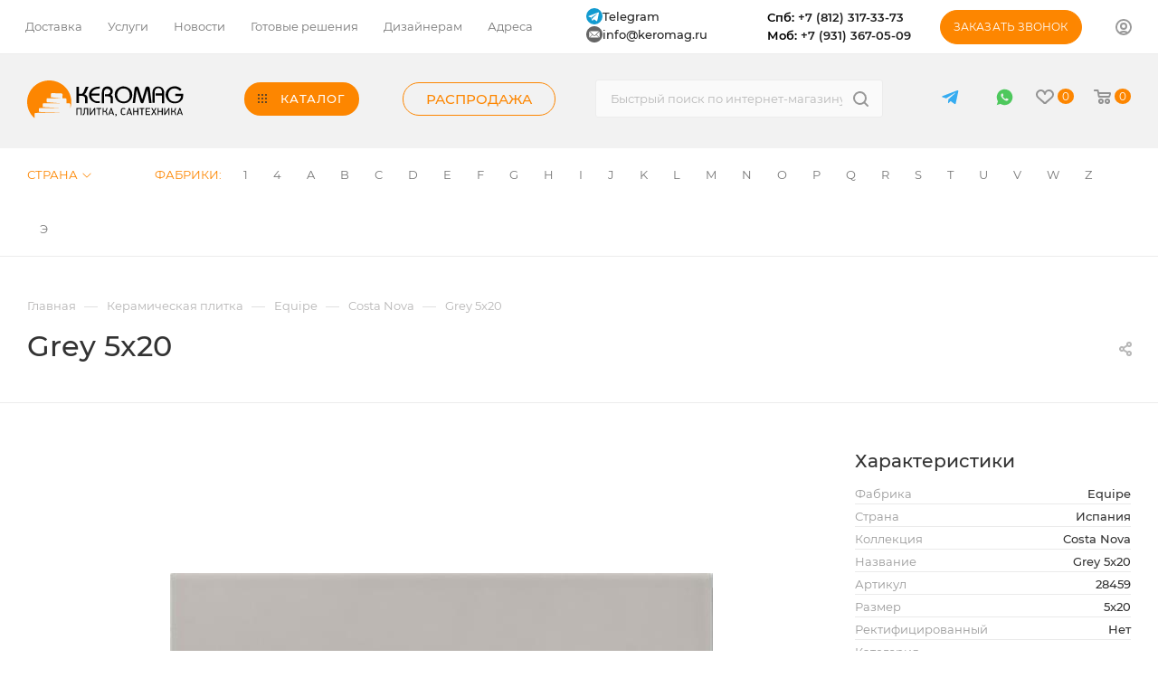

--- FILE ---
content_type: text/html; charset=UTF-8
request_url: https://keromag.ru/bitrix/components/bitrix/sale.prediction.product.detail/ajax.php
body_size: -6
content:
	<script>
	BX.ready(function () {
		BX.onCustomEvent('onHasNewPrediction', ['', 'sale_gift_product_1151672551']);
	});
	</script>
	

--- FILE ---
content_type: text/css
request_url: https://keromag.ru/bitrix/templates/aspro_max/components/bitrix/menu/top_content_row_new/style.css?174103756611222
body_size: 2178
content:
 

/* 1 lvl*/

.bx-top-nav-container ul:not([id*=bx_])>li:before {
    display: none;
}
.bx-top-nav-container ul>li {
    margin: 0;
	/*position: static;*/
}

.bx-top-nav-container .bx-nav-list-1-lvl {
	margin: 0;
	padding: 0;
	list-style: none;
}

.bx-top-nav-container .bx-nav-1-lvl {
	float: left;
}

.bx-top-nav-container .bx-nav-1-lvl > a {
	color: #777;
	font-weight: 400;
	display: block;
	text-decoration: none; 
	border-radius: 1px;
	padding-top: 6px;
	padding-bottom: 2px;
	border-bottom: none;
}

.bx-top-nav-container .bx-nav-1-lvl > a span {
	padding: 10px 14px 14px;
	display: block;
}

.bx-top-nav-container .bx-nav-1-lvl.bx-hover {}

.bx-top-nav-container .bx-nav-1-lvl.bx-nav-parent.bx-hover > a,
.bx-top-nav-container .bx-nav-1-lvl.bx-nav-parent.hover > a {
	z-index: 250;
	box-shadow: 0 6px 13px 0 rgba(0, 0, 0, .13)
}

.bx-top-nav-container .bx-nav-1-lvl.bx-nav-parent.bx-hover > a span,
.bx-top-nav-container .bx-nav-1-lvl.bx-nav-parent.hover > a span { background: #fff; }

.bx-top-nav-container .bx-nav-parent-arrow { display: none; }

/*2 lvl*/

.bx-top-nav-container .bx-nav-2-lvl-container-advanced,
.bx-top-nav-container .bx-nav-2-lvl-container {
	z-index: 999;
	display: none;
	opacity: 0;
	padding: 9px 0 5px;
	box-shadow: 0 6px 13px 0 rgba(0, 0, 0, .13);
	border-top: none;
	min-width: 100%;
	color: #000;
}

.bx-top-nav-container .bx-nav-2-lvl-container-advanced:before,
.bx-top-nav-container .bx-nav-2-lvl-container:before {
	position: absolute;
	content: " ";
	display: block;
	height: 5px;
	background: #fff;
	top: -5px;
	left: 0;
	right: 0;
}

.bx-top-nav-container .bx-nav-1-lvl.bx-hover .bx-nav-2-lvl-container-advanced,
.bx-top-nav-container .bx-nav-1-lvl.hover .bx-nav-2-lvl-container-advanced,
.bx-top-nav-container .bx-nav-1-lvl.bx-hover .bx-nav-2-lvl-container,
.bx-top-nav-container .bx-nav-1-lvl.hover .bx-nav-2-lvl-container {
	opacity: 1;
	display: block;
	position: absolute;
	top: 100%;
	z-index: 999;
	background: #fff;
}

.bx-top-nav-container .bx-nav-1-lvl.bx-nav-list-4-col.bx-hover .bx-nav-2-lvl-container-advanced,
.bx-top-nav-container .bx-nav-1-lvl.bx-nav-list-4-col.hover .bx-nav-2-lvl-container-advanced,
.bx-top-nav-container .bx-nav-1-lvl.bx-nav-list-4-col.bx-hover .bx-nav-2-lvl-container,
.bx-top-nav-container .bx-nav-1-lvl.bx-nav-list-4-col.hover .bx-nav-2-lvl-container {
	top: 56px;
	margin-left: -10px;
}

.bx-top-nav-container > ul { box-sizing: border-box; }

.bx-top-nav-container .bx-nav-list-2-lvl {
	margin: 0;
	padding: 5px 0 12px;
}

.bx-top-nav-container .bx-nav-2-lvl {
	display: block;
	min-width: 180px;
	padding: 0 10px;
	box-sizing: border-box;
}

.bx-top-nav-container .bx-nav-2-lvl > a {
	padding: 5px 15px 5px;
	color: #000;
	font-size: 14px;
	line-height: 17px;
	text-decoration: none;
	font-weight: 300;
	border-bottom: none;
	display: block;
}

.bx-top-nav-container .bx-nav-list-2-lvl .bx-nav-2-lvl:first-child a {
	border-top: none;
	margin-top: 0;
}

/*3 lvl*/

.bx-top-nav-container .bx-nav-3-lvl {
	padding: 5px 0;
	margin: 0;
}

.bx-top-nav-container .bx-nav-3-lvl-container-advanced:before,
.bx-top-nav-container .bx-nav-3-lvl-container:before {
	position: absolute;
	content: " ";
	display: block;
	height: 5px;
	background: #fff;
	top: -5px;
	left: 0;
	right: 0;
}

.bx-top-nav-container .bx-nav-list-3-lvl {
	margin: 0;
	padding: 0 0 14px 7px;
	max-height: 50vh;
	overflow-x: auto;

}

.bx-top-nav-container .bx-nav-3-lvl {
	display: block;
	min-width: 180px;
	padding: 0;
	-webkit-box-sizing: border-box;
	-moz-box-sizing: border-box;
	box-sizing: border-box;
}

.bx-top-nav-container .bx-nav-3-lvl a {
	padding: 3px 15px;
	color: #555;
	font-size: 13px;
	line-height: 14px;
	text-decoration: none;
	border-bottom: none;
	display: block;
}


/* col 1 */
.bx-top-nav-container .bx-nav-1-lvl.bx-nav-list-1-col .bx-nav-2-lvl-container-advanced,
.bx-top-nav-container .bx-nav-1-lvl.bx-nav-list-1-col .bx-nav-2-lvl-container { min-width: 200px; }

.bx-top-nav-container .bx-nav-1-lvl.bx-nav-list-1-col .bx-nav-2-lvl-container-advanced .bx-nav-list-2-lvl,
.bx-top-nav-container .bx-nav-1-lvl.bx-nav-list-1-col .bx-nav-2-lvl-container .bx-nav-list-2-lvl {
	display: block;
	min-width: 200px;
	width: 100%;
}

.bx-top-nav-container .bx-nav-1-lvl.bx-nav-list-1-col .bx-nav-catinfo-back {
	width: 100%;
	background: #fff;
}

/* col 2 */
.bx-top-nav-container .bx-nav-1-lvl.bx-nav-list-2-col .bx-nav-2-lvl-container-advanced,
.bx-top-nav-container .bx-nav-1-lvl.bx-nav-list-2-col .bx-nav-2-lvl-container { min-width: 200px }

.bx-top-nav-container .bx-nav-1-lvl.bx-nav-list-2-col .bx-nav-2-lvl-container-advanced .bx-nav-list-2-lvl,
.bx-top-nav-container .bx-nav-1-lvl.bx-nav-list-2-col .bx-nav-2-lvl-container .bx-nav-list-2-lvl {
	display: block;
	min-width: 200px;

	-webkit-box-sizing: border-box;
	-moz-box-sizing: border-box;
	box-sizing: border-box;
}

.bx-top-nav-container .bx-nav-1-lvl.bx-nav-list-2-col .bx-nav-catinfo-back { width: 50%; }

/* col 3 */
.bx-top-nav-container .bx-nav-1-lvl.bx-nav-list-3-col .bx-nav-2-lvl-container-advanced,
.bx-top-nav-container .bx-nav-1-lvl.bx-nav-list-3-col .bx-nav-2-lvl-container { min-width: 600px }

.bx-top-nav-container .bx-nav-1-lvl.bx-nav-list-3-col .bx-nav-2-lvl-container-advanced .bx-nav-list-2-lvl,
.bx-top-nav-container .bx-nav-1-lvl.bx-nav-list-3-col .bx-nav-2-lvl-container .bx-nav-list-2-lvl {
	display: block;
	min-width: 200px;
	width: 33.33333%;
	float: left;
}

.bx-top-nav-container .bx-nav-1-lvl.bx-nav-list-3-col .bx-nav-catinfo-back { width: 33.33333%; }

/* col 4 */
.bx-top-nav-container .bx-nav-1-lvl.bx-nav-list-4-col { position: static; }

.bx-top-nav-container .bx-nav-1-lvl.bx-nav-list-4-col .bx-nav-2-lvl-container-advanced {
	top: 100%;
	left: 0;
	right: 0;
}

.bx-top-nav-container .bx-nav-1-lvl.bx-nav-list-4-col .bx-nav-2-lvl-container-advanced,
.bx-top-nav-container .bx-nav-1-lvl.bx-nav-list-4-col .bx-nav-2-lvl-container { min-width: 100% }

.bx-top-nav-container .bx-nav-1-lvl.bx-nav-list-4-col .bx-nav-2-lvl-container-advanced .bx-nav-list-2-lvl,
.bx-top-nav-container .bx-nav-1-lvl.bx-nav-list-4-col .bx-nav-2-lvl-container .bx-nav-list-2-lvl {
	display: block;
	width: 25%;
	float: left;
}

.bx-top-nav-container .bx-nav-1-lvl.bx-nav-list-4-col .bx-nav-catinfo-back { width: 25%; }

.bx-top-nav-container .bx-nav-catinfo {
	padding: 5px 15px 5px;
	z-index: 120;
	position: relative;
}

.bx-top-nav-container .bx-nav-catinfo img {
	box-sizing: border-box;
	border: 1px solid #e7e9ea;
	width: auto;
	max-width: 100%;
	height: auto;
	max-height: 100%;
}

.bx-top-nav-container .bx-nav-catinfo p {
	padding: 20px 5px 0;
	font-size: 13px;
}

.bx-top-nav-container .bx-nav-catinfo-back {
	position: absolute;
	display: block;
	content: ' ';
	top: -5px;
	right: 0;
	bottom: 0;
	background: #f7fafb;
	z-index: 100;
	border-left: 1px solid #ecefef;
}

/* ASIDE */
/*body>.bx-aside-nav-control.bx-opened{left: 85%;}*/

.bx-aside-nav-control {
	display:none;
}
 
 

.bx-logo { z-index: 1700 !important }

/**/
.bx-opened .bx-footer,
.bx-opened .workarea {display: none !important}

/**/
.bx-aside-nav {
	display: none;
	padding-top: 50px;
	-webkit-transform: translateX(-100%);
	-moz-transform: translateX(-100%);
	-ms-transform: translateX(-100%);
	-o-transform: translateX(-100%);
	transform: translateX(-100%);
	width: 100%;
	background: #4c5c65;
	position: fixed;
	top: 0;
	bottom: 0;
	left: 0;
	z-index: 1600;
}

.bx-aside-nav.bx-opened {
	-webkit-transform: translateX(0);
	-moz-transform: translateX(0);
	-ms-transform: translateX(0);
	-o-transform: translateX(0);
	transform: translateX(0);
	overflow-y: scroll;

}

.bx-aside-nav ul {
	list-style: none;
	margin: 0;
	padding: 0;
}

.bx-aside-nav a {
	color: #fff;
	vertical-align: middle;
	line-height: 48px;
	height: 48px;
	font-size: 16px;
	display: block;
	border-bottom: 1px solid #3d4b53;
	padding-left: 15px;
	max-width: 100%;
	overflow: hidden;
	white-space: nowrap;
	-ms-text-overflow: ellipsis;
	text-overflow: ellipsis;
}

.bx-aside-nav a { text-decoration: none; }

.bx-aside-nav .bx-nav-1-lvl {}

.bx-aside-nav .bx-nav-1-lvl > a {}

.bx-nav-1-lvl.bx-opened,
.bx-aside-nav .bx-nav-1-lvl:hover > a,
.bx-aside-nav .bx-nav-1-lvl.bx-hover > a { background: #44535c; }

.bx-aside-nav .bx-nav-list-2-lvl { background: #44535c; }

.bx-aside-nav .bx-nav-2-lvl > a { padding-left: 30px; }

.bx-aside-nav .bx-nav-3-lvl > a { padding-left: 45px; }

.bx-aside-nav .bx-nav-4-lvl a { padding-left: 60px; }

.bx-aside-nav .bx-nav-parent { position: relative; }

.bx-aside-nav .bx-nav-parent-arrow {
	position: absolute;
	right: 0;
	top: 0;
	margin-top: 6px;
	width: 46px;
	height: 34px;
	text-align: center;
	border-left: 1px solid #5a6971;
	z-index: 200;
}

.bx-aside-nav .bx-nav-parent-arrow i {
	line-height: 34px;
	font-size: 17px;
	font-style: normal;
	color: #fff;
}

.bx-aside-nav .bx-nav-parent.bx-opened .bx-nav-parent-arrow i {
	-webkit-transition: all .15s linear;
	-moz-transition: all .15s linear;
	-ms-transition: all .15s linear;
	-o-transition: all .15s linear;
	transition: all .15s linear;
}

.bx-aside-nav .bx-nav-parent .bx-nav-2-lvl-container-advanced,
.bx-aside-nav .bx-nav-parent .bx-nav-2-lvl-container,
.bx-aside-nav .bx-nav-parent > ul {
	overflow: hidden;
	height: 0;
}

.bx-aside-nav .bx-nav-parent.bx-opened .bx-nav-2-lvl-container-advanced,
.bx-aside-nav .bx-nav-parent.bx-opened .bx-nav-2-lvl-container,
.bx-aside-nav .bx-nav-parent.bx-opened > ul { height: auto; }

.bx-aside-nav .bx-nav-catinfo,
.bx-aside-nav .bx-nav-catinfo-back { display: none; }

@media (min-width: 1200px) {
	.bx-top-nav-container .bx-nav-1-lvl > a { font-size: 13px; }

	.bx-top-nav-container .bx-nav-1-lvl > a span { padding: 12px 14px 15px; }
}

@media (min-width: 992px) and (max-width: 1199px) {
	.bx-top-nav-container .bx-nav-1-lvl > a { font-size: 13px; }

	.bx-top-nav-container .bx-nav-1-lvl > a span { padding: 9px 11px 12px; }

	.bx-top-nav-container .bx-nav-1-lvl.bx-nav-list-4-col.bx-hover .bx-nav-2-lvl-container-advanced,
	.bx-top-nav-container .bx-nav-1-lvl.bx-nav-list-4-col.hover .bx-nav-2-lvl-container-advanced,
	.bx-top-nav-container .bx-nav-1-lvl.bx-nav-list-4-col.bx-hover .bx-nav-2-lvl-container,
	.bx-top-nav-container .bx-nav-1-lvl.bx-nav-list-4-col.hover .bx-nav-2-lvl-container { top: 47px; }
}

@media (min-width: 768px) and (max-width: 991px) {
	.bx-top-nav-container .bx-nav-1-lvl > a { font-size: 11px; }

	.bx-top-nav-container .bx-nav-1-lvl > a span { padding: 5px 6px 9px; }

	.bx-top-nav-container .bx-nav-1-lvl.bx-nav-list-4-col.bx-hover .bx-nav-2-lvl-container-advanced,
	.bx-top-nav-container .bx-nav-1-lvl.bx-nav-list-4-col.hover .bx-nav-2-lvl-container-advanced,
	.bx-top-nav-container .bx-nav-1-lvl.bx-nav-list-4-col.bx-hover .bx-nav-2-lvl-container,
	.bx-top-nav-container .bx-nav-1-lvl.bx-nav-list-4-col.hover .bx-nav-2-lvl-container { top: 37px; }
}

@media (min-width: 768px) {
	.bx-aside-nav-control,
	.bx-aside-nav { display: none; }

	.bx-top-nav-container { display: block; }
}

@media (max-width: 767px) {
	.bx-aside-nav-control,
	.bx-aside-nav { display: none; }

	.bx-top-nav-container { display: none; }

	.bx-aside-nav .bx-nav-parent-arrow { display: block; }

	.bx-aside-nav .bx-nav-1-lvl.bx-nav-parent > a > span > .fa { display: none; }
}

--- FILE ---
content_type: text/css
request_url: https://keromag.ru/bitrix/templates/aspro_max/themes/custom_s2/theme.css?174103756655029
body_size: 13171
content:
.colored_theme_bg,
.colored_theme_bg_before:before,
.colored_theme_hover_bg_before:hover:before,
.colored_theme_bg_before:before,
.colored_theme_hover_bg:hover,
.colored_theme_hover_bg-block:hover .colored_theme_hover_bg-el,
.video-block .image .play:after,
.landings-list__item--active,
.item-accordion-wrapper.opened .accordion-head:before {
  background-color: #fd8600;
  border-color: #fd8600;
}
.colored_theme_bg_hovered_hover:hover {
  background-color: #ff951d;
}
.bx-ie .colored_theme_hover_bg-block:hover .colored_theme_hover_bg-el-svg svg path {
  fill: #fd8600;
}
.colored_theme_n_hover_bg-svg-stroke:not(:hover) svg * {
  stroke: #fd8600 !important;
}
.colored_theme_hover:hover {
  background-color: #fd8600 !important;
}
.EXTENDED .blog-comment-meta .rating-vote a.active * {
  fill: #fd8600 !important;
}
.EXTENDED .blog-comment-meta a {
  color: #fd8600 !important;
}
a.scroll-to-top.ROUND_COLOR,
a.scroll-to-top.RECT_COLOR {
  background-color: #fd8600;
}
a.scroll-to-top.ROUND_COLOR:hover,
a.scroll-to-top.RECT_COLOR:hover {
  background-color: #d7994a;
}
.cluster_custom svg .cls-cluster2,
.cls-marker2 {
  fill: #fd8600 !important;
}
.bx-ie .color-theme-hover:hover,
.bx-ie .color-theme-hover:hover * {
  color: #fd8600 !important;
}
.bx-ie #main .basket_hover_block .tabs_content .foot > .pull-left:hover .svg-inline-closes * {
  fill: #fd8600 !important;
}
#main .basket_hover_block .tabs_content .items .item .remove-cell:hover * {
  fill: #fd8600 !important;
}
.mega_fixed_menu .right_block .contact_wrap .person_wrap .counters .count {
  background-color: #fd8600;
}
.uploader:hover {
  background: #fd8600;
  border-color: #fd8600;
}
.uploader:hover .resetfile:before {
  background-color: #ff951d;
}
.basket_print i {
  background-color: #e47800;
}
.bx-ie .btn_basket_heading:hover .title,
.bx-ie .basket-checkout-block-share:hover .title {
  color: #fd8600;
}
.rss_feed_icon {
  background: #ee6e00;
  color: #000;
}
.start_promo .item i.title a,
.start_promo .item i.price a,
.start_promo .item i.title span,
.start_promo .item i.price span,
.start_promo .item span.main_wrap i:after,
.start_promo .item p span,
.wrap_tizer .wrap_outer,
.wrap_tizer .wrap_outer .outer_text,
.wrap_tizer .wrap_outer .inner_text {
  background: #f88300;
}
.start_promo .item i.title span,
.start_promo .item i.price span {
  box-shadow: -4px 1px 0px 4px #f88300, 4px 1px 0px 4px #f88300;
}
.start_promo .item i.price span {
  box-shadow: -4px 0px 0px 4px #f88300, 4px 0px 0px 4px #f88300;
}
.module-map .infoBox .close_info:hover {
  background-color: #ee6e00;
}
#header ul.menu.full > li.search_row #search-submit-button:hover,
#header ul.menu.full > li.search_row #search-submit-button.hover {
  border: transparent;
}
#header .catalog_menu ul.menu > li,
#header ul.menu.adaptive:not(.opened) li.menu_opener,
#header ul.menu.full.opened li:not(.search_row):hover,
#header ul.menu.full.opened li.current {
  border-bottom: 1px solid #b66c00;
}
#header .catalog_menu ul.menu > li:not(.current):not(.stretch):hover {
  border-bottom: 1px solid #bb5d00;
  border-right: 1px solid #bb5d00;
}
#header ul.menu.full.opened li:not(.search_row):hover,
#header ul.menu.full.opened li.current {
  border-top: 1px solid #f88300;
}
#header .catalog_menu ul.menu > li.current > a {
  color: #fff;
  border-left: 1px solid #f38100;
}
#header .catalog_menu ul.menu > li {
  border-right: 1px solid #b66c00;
}
.header-cart-block .cart span.icon i {
  background-position: 0px -84px;
}
ul.menu li .child .child_wrapp,
.authorization-cols .form-block {
  border-top: 2px solid #ee6e00;
}
.catalog_detail ul.tabs.main_tabs {
  border-bottom: 2px solid #ee6e00;
}
ul.menu li b.space,
.breadcrumbs .drop b.space,
.hint .triangle {
  border-bottom: 6px solid #ee6e00;
}
.basket_button,
.basket_button span,
.button30,
.button30 span,
.popup .soc-avt .row a {
  color: #fff;
}
.bx-ie .breadcrumbs__item:hover .breadcrumbs__link .breadcrumbs__item-name {
  color: #fd8600;
}
.forgot:hover {
  color: #fd8600 !important;
}
.bx-ie .delivery_note:hover .title {
  color: #fd8600;
}
.bx-ie .delivery_note:hover .svg * {
  fill: #fd8600;
}
.basket_hover_block .tabs_content .buttons .basket_back a:hover {
  background: #ff951d;
}
#main .basket_hover_block .cart-empty .cart-empty__info .btn:hover {
  background: #ff951d;
}
#bx-soa-order-form .btn.btn-default {
  background: #fd8600;
  border-color: #fd8600;
}
#bx-soa-order-form .btn.btn-default:hover {
  background: #ff951d;
  border-color: #ff951d;
}
#mobilefilter .bx_filter .bx_filter_button_box .bx_filter_parameters_box_container {
  background: #fd8600;
  border-color: #fd8600;
}
.sidebar_menu .menu_top_block.catalog_block ul.dropdown li.v_bottom .parent:hover .svg-inline-right {
  background: #fd8600 !important;
}
.sidebar_menu .menu_top_block.catalog_block ul.dropdown li.v_bottom .parent:hover .svg-inline-down {
  background: #fd8600 !important;
}
ul.tabs li.cur .triangle,
.view-list .view-header i.triangle {
  border-top: 5px solid #e47800 !important;
}
.basket_button.add span {
  background-position: 0px -6px;
}
.basket_button.read_more span {
  background-position: 1px -448px;
}
.basket_button.added span {
  background-position: 0px -45px;
}
.front_slider_wrapp .extended_pagination > li.active i.triangle {
  border-right-color: #e47800;
}
.catalog_detail .extended_info a.compare_item i {
  background-position: -32px -65px;
}
.catalog_detail .extended_info a.wish_item i {
  background-position: 3px -72px;
}
.display_list a.compare_item i {
  background-position: -32px -3px;
}
.display_list a.wish_item i {
  background-position: -3px -2px;
}
.display_list a.compare_item:hover i,
.display_list a.compare_item.added i {
  background-position: -32px -65px;
}
.display_list a.wish_item:hover i,
.display_list a.wish_item.added i {
  background-position: -3px -63px;
}
.popup .form .form_head {
  border-bottom-color: #ee6e00;
}
.item_slider .thumbs i.triangle {
  border-bottom: 5px solid #ee6e00;
}
blockquote:before {
  background-color: #ee6e00;
}
.module-gallery-list li .fancy_hover:hover {
  border: 2px solid #ee6e00;
}
.smartfilter .bx_ui_slider_track .bx_ui_slider_range,
.bx_filter .bx_ui_slider_pricebar_V:after {
  background: #fd8600;
}
.catalog_block .catalog_item .basket_button.read_more span {
  background-position: 1px -408px;
}
.catalog_block .catalog_item .basket_button.to-cart span {
  background-position: 0 -7px;
}
.catalog_block .catalog_item:hover .basket_button span {
  color: #fff;
  background-position: 0px -87px;
}
.catalog_block .catalog_item:hover .basket_button.read_more span {
  background-position: 1px -448px !important;
}
.catalog_item .basket_button.in-cart span,
.basket_button.in-cart span {
  background-position: 0px -127px !important;
}
.bx-ie .catalog_item:hover .item-title a,
.bx-ie .item:hover .info a,
.bx-ie .item:hover .name a,
.bx-ie .item:hover .title a,
.bx-ie .item .title a:hover {
  color: #e47800;
}
.style-switcher .left-block .section-block .subitems .subsection-block.active:before {
  background-color: #fd8600;
}
.bx-ie .style-switcher .right-block .action_block .header-inner:hover {
  color: #fd8600;
}
.bx-ie .style-switcher .right-block .action_block .header-inner:hover svg path {
  fill: #fd8600;
}
.style-switcher .presets .presets_subtabs .presets_subtab.active:after,
.style-switcher .presets .presets_block .item.active .inner,
.presets .presets_block .conf .preset-block .checked,
.dynamic_left_side .cl:hover,
.style-switcher > .close_block .svg:hover {
  background: #fd8600;
}
.style-switcher .contents.wizard .variant.active .checkbox {
  border-color: #fd8600;
}
@media (min-width: 501px) and (max-width: 700px) {
  .style-switcher > .close_block .svg {
    background: #fd8600;
  }
}
.presets .presets_block .conf .preset-block.current .image {
  box-shadow: 0px 0px 0px 1px inset #fd8600;
  border-color: #fd8600;
}
.bx-ie .contents.parametrs .dynamic_left_side .items_inner .bottom_description a svg path,
.bx-ie .colored_theme_svg svg path,
.bx-ie .colored_theme_svg,
.bx-ie .muted:not(.ncolor):hover svg path {
  fill: #fd8600;
}
.more-item-info.opened,
.more-item-info:hover,
.catalog_item:hover .more-item-info {
  background-color: #fd8600;
}
.more-item-info.opened,
.more-item-info:hover,
.catalog_item:hover .more-item-info {
  border-color: #fd8600;
}
.item_block.slide:hover .arrow-block {
  background-color: #fd8600;
  border-color: #fd8600;
}
#mobilemenu .expanded>.dropdown .menu_back:hover .svg-inline-back_arrow * {
  fill: #fd8600;
}
.catalog_item:hover .basket_button.added span {
  color: #fff;
}
.bx_filter_container #modef .triangle,
.left_block .internal_sections_list .child_wrapp .triangle {
  border-right: 6px solid #ee6e00;
}
#order_form_div .sale_order_table .ps_logo img:hover,
#order_form_div .sale_order_table .ps_logo input[type=radio]:checked + label img,
#order_form_div .sale_order_table.delivery label:hover img,
#order_form_div .sale_order_table.delivery input[type=radio]:checked + label img,
#order_form_div div.ps_logo.selected img,
#order_form_div .account label:hover img,
#order_form_div .account img.active {
  border: 2px solid #ee6e00;
}
.front_slider_wrapp .extended_pagination > li.active span,
a.b-share-popup__item:hover .b-share-popup__item__text {
  color: #fff !important;
}
ul.tabs li.cur span,
ul.tabs li.cur:hover span,
.front_slider_wrapp a.read_more {
  color: #fff;
}
a i.arrow b {
  background-position: -36px 0px;
}
.top-h-row .search #search-submit-button:hover i,
.top-h-row .search #search-submit-button.hover i {
  background-position: top center;
}
.catalog_detail a.compare_item:hover .icon i {
  background-position: -32px -65px;
}
.catalog_detail a.wish_item:hover .icon i {
  background-position: 2px -45px;
}
.button30.ask_question span.show_form,
.button30.ask_question span.hide_form {
  background-position: 5px -605px;
}
.button30.ask_question span.hide_form {
  color: #000;
}
.button30.ask_question span.hide_form:hover {
  color: #fff;
}
.question-list .q .ic b {
  background-position: -38px -188px;
}
.question-list .q.op .ic b {
  background-position: -8px -188px;
}
.number_list a.current span {
  color: #fff !important;
}
.basket_button span,
.compare_button span {
  background-position: 0px -87px;
}
.bx_filter_container_title .hint.active .hint_icon,
.bx_filter_container_title .hint.active .hint_icon,
.bx_filter_container_title .hint.active .hint_icon:hover,
#header .basket_fly .opener .basket_count:not(.empty) .count {
  color: #fff;
}
.left_block .internal_sections_list li.item:hover > a,
.left_block .internal_sections_list li.item.cur > a {
  color: #fff;
}
.left_block .internal_sections_list li * {
  -webkit-transition: none;
  -moz-transition: none;
  -o-transition: none;
  transition: none;
}
a.compare_item i {
  background-position: -31px -1px;
}
a.wish_item i {
  background-position: -2px -1px;
}
a.compare_item:hover i {
  background-position: -31px -33px;
}
a.wish_item:hover i {
  background-position: -2px -32px;
}
a.compare_item.added i {
  background-position: -31px -63px;
}
a.wish_item.added i {
  background-position: -2px -62px;
}
.module_products_list .basket_button.to-cart span {
  background-position: 0 -7px;
}
.module_products_list .basket_button.to-cart:hover span {
  background-position: 0px -87px;
}
.basket_button.in-cart span {
  background-position: 0px -127px;
}
.popup .close:hover i,
.popup .grey .close i,
.popup-window-close-icon.popup-window-titlebar-close-icon:hover:after {
  background-position: -1px -59px;
}
.card_popup_frame.popup .but_row a.to_basket .icon i {
  background-position: -5px -170px;
}
.soc-serv-main .button30 span,
.reviews-expanded .button30.add_review span,
.catalog_detail .basket_button.one_click span,
.button30.review_preview span,
.popup .grey .pop-up-title {
  color: #000;
  text-shadow: 0 1px 0px rgba(255,255,255,0.5);
  -moz-text-shadow: 0 1px 0px rgba(255,255,255,0.5);
  -o-text-shadow: 0 1px 0px rgba(255,255,255,0.5);
  -webkit-text-shadow: 0 1px 0px rgba(255,255,255,0.5);
}
.module-order-history .status.delivered {
  color: #fff;
}
.jobs_wrapp .item a:not(.opened):hover .icon i,
.staff_wrapp .section .section_title:not(.opened):hover .icon i {
  background-position: -31px -33px;
}
.jobs_wrapp .item a.opened:hover .icon i,
.staff_wrapp .section .section_title.opened:hover .icon i {
  background-position: 0 -34px;
}
.button30.add_review span {
  background-position: 4px -286px;
}
.button30.send_review span {
  background-position: 4px -365px;
}
.card_popup_frame.popup .but_row a.to_delay .icon i {
  background-position: -48px -257px;
}
.compare_button span {
  background-position: -32px -64px;
}
#header .basket_fly .opener .basket_count .icon i {
  background-position: -7px -89px;
}
#header .basket_fly .opener .basket_count.empty:hover .icon i {
  background-position: -7px -47px;
}
#header .basket_fly .opener .basket_count.empty .icon i {
  background-position: -7px -5px;
}
#header .basket_fly .opener .wish_count .icon i {
  background-position: -48px -424px;
}
#header .basket_fly .opener .wish_count:hover .icon i {
  background-position: -48px -383px;
}
ul.menu li a {
  color: #000;
}
.catalog_menu ul.menu li a {
  color: #fff;
}
a i.arrow.down b {
  background-position: -36px -35px;
}
.catalog_item:hover .basket_button span {
  color: #fff;
}
ul.specials_slider .basket_button span {
  background-position: 0 -7px;
}
ul.specials_slider .basket_button:hover span,
ul.specials_slider li:hover .basket_button span {
  background-position: 0px -87px;
}
ul.specials_slider  .basket_button.read_more span {
  background-position: 1px -408px;
}
ul.specials_slider li:hover .basket_button.read_more span {
  background-position: 1px -448px !important;
}
#header .basket_fly .opener .wish_count.empty:hover .icon i {
  background-position: -48px -341px;
}
#header .basket_fly .opener .wish_count.empty .icon i {
  background-position: -48px -299px;
}
.flex-direction-nav li:hover a,
.flex-direction-nav li:hover .js-click {
  background-color: #fd8600;
}
.colored-svg {
  stroke: #fd8600;
}
#basket-root .basket-items-list-header-filter-item.active:before {
  background-color: #fd8600;
}
#basket-root .basket-item-scu-item:hover,
#basket-root .basket-item-scu-item.selected,
#basket-root .basket-item-scu-item.not-available:hover {
  border-color: #fd8600;
}
#basket-root .basket-items-list .basket-item-block-info .basket-items-list-item-warning-container .alert.alert-warning a[data-entity="basket-item-remove-delayed"]:before {
  background-color: #fd8600;
}
#basket-root .basket-item-property-scu-text .basket-item-scu-item.selected,
.basket-coupon-alert .close-link:hover:after,
.basket-coupon-alert .close-link:hover:before,
#basket-root .basket-item-amount-btn-plus:hover:before,
#basket-root .basket-item-amount-btn-plus:hover:after,
.basket-item-amount-btn-minus:hover:after {
  background-color: #fd8600;
}
#basket-root .basket-checkout-section .btn.btn-default:hover,
body #basket-root .basket-checkout-section .btn.btn-default:active,
body #basket-root .basket-checkout-section .btn.btn-default:focus {
  border-color: #ff951d;
  background-color: #ff951d;
}
#basket-root #basket-warning {
  border-color: #fd8600;
}
#basket-root .basket-checkout-section .btn-default.basket-btn-checkout:not(:hover),
#basket-root .basket-checkout-section .btn-default.basket-btn-checkout:not(:active),
#basket-root .basket-checkout-section .btn-default.basket-btn-checkout:not(:focus) {
  background-color: #fd8600;
  border-color: #fd8600;
}
.sale-products-gift .product-item-scu-item-text-block:hover,
.sale-products-gift .product-item-scu-item-color-block:hover,
.sale-products-gift .product-item-scu-item-text-container.selected .product-item-scu-item-text-block,
.sale-products-gift .product-item-scu-item-color-container.selected .product-item-scu-item-color-block {
  outline-color: #fd8600;
}
.sale-products-gift .product-item-small-card .product-item-container .product-item .product-item-button-container .btn:not(:hover) {
  color: #fd8600;
  border-color: rgba(253,134,0,0.35);
}
.sale-products-gift .product-item-small-card .product-item-container .product-item .product-item-button-container .btn:hover {
  background-color: #fd8600;
  border-color: #fd8600;
}
#bx-soa-order .bx-soa-section .bx-soa-section-title:before {
  background-color: #fd8600;
}
#bx-soa-order div[class*=bx-sls] .quick-locations .quick-location-tag,
#bx-soa-order-form .bx-soa-pickup-list-item:not(.bx-selected) .bx-soa-pickup-l-item-btn .btn.btn-default:not(:hover) {
  border-color: rgba(253,134,0,0.35);
  color: #fd8600;
}
#bx-soa-order .bx-soa-more .bx-soa-more-btn .pull-left {
  border-color: rgba(253,134,0,0.35);
}
#bx-soa-order div[class*=bx-sls] .quick-locations .quick-location-tag:hover {
  background-color: #fd8600;
  color: #fff;
}
#bx-soa-order .bx-soa .form-group .radio-inline.checked label:before,
#bx-soa-order .bx-soa .form-group .radio-inline label:hover:before,
#bx-soa-order .bx-soa-pp-company:hover .bx-soa-pp-company-graf-container:before,
#bx-soa-order .bx-soa-pp-company.bx-selected .bx-soa-pp-company-graf-container:before {
  background-color: #fd8600;
}
#bx-soa-order .bx-soa-pp-item-container .bx-soa-pp-company.bx-selected .bx-soa-pp-company-graf-container,
#bx-soa-order .bx-soa-pp-item-container .bx-soa-pp-company:hover .bx-soa-pp-company-graf-container,
#bx-soa-order .bx-soa-pp-company.bx-selected .bx-soa-pp-company-graf-container .bx-soa-pp-company-image,
#bx-soa-order .bx-soa-pp-company:hover .bx-soa-pp-company-graf-container .bx-soa-pp-company-image {
  border-color: #fd8600;
}
#bx-soa-order .bx-soa-pp-desc-container .bx-soa-pp-company:before,
#bx-soa-order .bx-soa-pp-desc-container .checkbox label:hover:before,
#bx-soa-order .bx-soa-pp-desc-container .checkbox label.checked:before {
  background-color: #fd8600;
}
#bx-soa-order .bx-soa-pp-item-container .bx-soa-pp-company:hover .bx-soa-pp-company-smalltitle,
#bx-soa-order .bx-soa-more .bx-soa-more-btn .pull-left {
  color: #fd8600;
}
div[class*=bx-sls] .dropdown-block:hover .bx-ui-sls-clear:before,
div[class*=bx-sls] .dropdown-block:hover .bx-ui-sls-clear:after,
div[class*=bx-sls] .bx-ui-sls-clear:hover:before,
div[class*=bx-sls] .bx-ui-sls-clear:hover:after,
#bx-soa-order .bx-soa-coupon-item .bx-soa-coupon-remove:hover:before,
#bx-soa-order .bx-soa-coupon-item .bx-soa-coupon-remove:hover:after {
  background-color: #fd8600 !important;
}
.set_block .item .item_inner .image .quantity,
body .sale_order_full_table:first-of-type:before {
  background-color: #fd8600;
}
@media all and (max-width: 950px) {
  .header_wrap.colored #header .center_block .main-nav {
    background: #f88300;
  }
}
@media all and (max-width: 768px) {
  body .color-controls .flex-control-paging li a.flex-active,
  body .color-controls .flex-control-paging li:hover a:not(.touch) {
    background: #f88300;
    background: url([data-uri]);
    background: -moz-linear-gradient(top,#f88300 0%,#de7d00 100%);
    background: -webkit-gradient(linear,left top,left bottom,color-stop(0%,#f88300),color-stop(100%,#de7d00));
    background: -webkit-linear-gradient(top,#f88300 0%,#de7d00 100%);
    background: -o-linear-gradient(top,#f88300 0%,#de7d00 100%);
    background: -ms-linear-gradient(top,#f88300 0%,#de7d00 100%);
    background: linear-gradient(to bottom,#f88300 0%,#de7d00 100%);
    filter: progid:DXImageTransform.Microsoft.gradient(startColorstr='@bcolor_00aae2',endColorstr='@bcolor_008fc7',GradientType=0);
  }
}
@media all and (max-width: 600px) {
  #header ul.menu.full.opened > li,
  .has_menu #header .center_block .main-nav {
    background-color: #f88300;
  }
  .has_menu #header .center_block .main-nav:hover {
    background: #e2974e none repeat scroll 0 0;
  }
  #header ul.menu.full.opened li.current {
    background: #de7d00;
  }
}
@media all and (max-width: 550px) {
  body #footer .footer_inner .line {
    border-top: 4px solid #ee6e00;
  }
  .basket_wrapp .empty_cart:not(.bcart) .wraps_icon_block.basket .count span,
  .basket_wrapp .basket_empty .wraps_icon_block.basket .count span {
    color: #FFF;
    background: #f88300;
  }
}
#header .wrapper_middle_menu.wrap_menu ul.mobile_menu li:hover>a,
#header .wrapper_middle_menu.wrap_menu ul.mobile_menu li.opened>a,
#header .wrapper_middle_menu.wrap_menu ul.mobile_menu li.current > a {
  background: #e2974e;
}
#header .wrapper_middle_menu.wrap_menu ul.menu.opened > li {
  background: #e47800;
}
body .basket-link .js-basket-block .count,
.top_slider_wrapp .slides .wraps_buttons .wrap.added {
  background: #fd8600;
}
.button.transparent,
.h_color_white .header_wrap .menu > li.current > a span,
.h_color_white.wrapper #header ul.menu li .child .child_wrapp,
.m_color_white.wrapper #header ul.menu li .child .child_wrapp,
.basket_normal .popup.card_popup_frame .basket_popup_wrapp,
.basket_sort ul.tabs li.cur div,
.smartfilter .bx_ui_slider_track .bx_ui_slider_handle,
.bx_filter .button,
.bx_filter_vertical input[type="checkbox"]:checked + label.sku,
.sku_props .bx_item_detail_size ul li.active,
.bx_size_scroller_container .bx_size ul li.bx_active,
.bx_filter .bx_filter_param_label.active .bx_filter_param_btn,
.bx_catalog_item_scu .bx_item_detail_scu ul li.active span.cnt,
.item_slider .thumbs li.current,
.popup-window.popup-window-titlebar .popup-window-top-row .popup-window-left-column,
.popup-window.popup-window-titlebar .popup-window-top-row .popup-window-center-column,
.popup-window.popup-window-titlebar .popup-window-top-row .popup-window-right-column,
.popup-window.popup-window-titlebar-light .popup-window-top-row .popup-window-left-column,
.popup-window.popup-window-titlebar-light .popup-window-top-row .popup-window-center-column,
.popup-window.popup-window-titlebar-light .popup-window-top-row .popup-window-right-column,
.bx_element input[type=radio]:checked + label .bx_logotype,
.bx_element label.selected .bx_logotype {
  border-color: #fd8600;
}
.bx-ie a,
.bx-ie .link,
.button.transparent,
.button.transparent:hover,
.specials_slider_wrapp ul.tabs>li span,
.basket_wrapp .basket_block .link:hover+.wraps_icon_block+.text .title,
.stores .stores_list .item a span,
.phones .order_wrap_btn,
.footer_bottom .all_menu_block ul li a:hover,
.footer_bottom .submenu_top .menu_item a:hover,
.avtorization-call.enter:hover span,
.top-h-row .h-user-block a:hover,
ul.menu .child li.menu_item a,
#header .catalog_menu ul.menu>li.current>a,
ul.menu .child .depth3 a,
ul.menu .child li.menu_title a:hover,
#header ul.menu li .child.submenu .child_wrapp a:not(.title),
.img_block_capcha .reload,
.h_color_white .center_block .menu.full>li:hover>a,
.m_color_white #header .wrapper_middle_menu .menu.bottom>li:hover>a,
.m_color_white #header .wrapper_middle_menu .menu.bottom>li.hover>a,
body #header ul.menu li .child.line .child_wrapp>a:hover,
.basket_sort ul.tabs li .wrap_li>span *,
.basket_sort ul.tabs li .wrap_li>span,
.left_block .internal_sections_list .child_wrapp .child li.cur>a,
.left_block .internal_sections_list .child_wrapp .child li.depth3 a.menu_item.cur,
.left_block .internal_sections_list .child_wrapp a:hover,
.bx-ie .breadcrumbs a:hover span,
.tabs-head li.current span,
.reviews-post-reply-buttons a:hover,
h4.hover,
.button.transparent.white:hover,
.button.white_bg,
.bx-ie .item .child_container .child_wrapp .menu_item.current a,
.bx-ie .item .child_container .child_wrapp .menu_item:hover a {
  color: #e47800;
}
button.button,
input.button,
.button,
#header ul.menu.full.opened li:not(.search_row):hover,
#header ul.menu.full > li.search_row #search-submit-button:hover,
table.title-search-result td.title-search-all a .icon,
.flex-direction-nav li:hover,
.flex-control-nav li .flex-active:before,
.flex-control-nav li a:hover:before,
.top_slider_wrapp .flex-direction-nav li:hover,
.like_icons .wish_item.added,
.like_icons .compare_item.added,
.light .stores .all_map,
.block_wr.dark,
.header_wrap #header .middle-h-row .logo_wrapp .logo a,
.h_color_colored .header_wrap #header,
.registraion-page .top p:after,
.has_menu.m_color_colored #header .catalog_menu,
.module-cart .remove-cell a:hover,
.cart_shell .remove-cell a:hover,
.bx_item_set_hor .bx_item_set_hor_item a.remove,
.bx_filter .bx_filter_parameters_box_title:before,
.bx_filter_vertical input[type="checkbox"] + label:before,
.filter input[type="checkbox"] + label:before,
.filter input[type="radio"] + label:before,
.bx_filter label.pal:hover .bx_filter_param_btn,
.bx_filter .bx_filter_param_label.active .bx_filter_param_btn,
.bx_filter_vertical input[type="checkbox"]:checked + label.sku,
.left_block .internal_sections_list li.cur,
.left_block .internal_sections_list li:hover,
.left_block .internal_sections_list .title .inner_block:hover:before,
.left_block .internal_sections_list .child_wrapp .child li.depth3 a.menu_item.cur:before,
.left_block .internal_sections_list .child_wrapp .child li.depth3 a.menu_item:hover:before,
.left_block .internal_sections_list .child_wrapp ul.child li.cur:after,
.left_block .internal_sections_list .child_wrapp ul.child li:hover:after,
body #content .props_list tr td > span:before,
body #content .props_list tr td > .txt:before,
.module-pagination .nums .cur,
.more_text_ajax:before,
.captcha_reload:before,
.sku_props .bx_item_detail_size ul li.active,
.bx_size_scroller_container .bx_size ul li.bx_active,
.bx_catalog_item_scu .bx_item_detail_scu ul li.active span:not(.cnt_item),
.ik_select_list .ik_select_list_inner ul li.ik_select_active,
.bx_filter_select_popup ul li label.selected,
.filter_opener.opened,
.wr_scrollbar .scrollbar .handle,
a i.arrow,
.popup-window-close-icon.popup-window-titlebar-close-icon:hover,
.bx_kit_item .bx_kit_item_add,
.catalog_detail .offers_table td.opener:hover .opener_icon,
.opener_icon:hover,
.char_name .hint .icon:hover,
.char_name .hint.active .icon,
.location-block-wrapper .bx-sls .bx-ui-sls-clear:before,
h4:hover .opener_icon,
.bg_block:before,
#order_form_div input[type="submit"],
.module-order-history .item_name:hover .icon,
.module-order-history .item_name:hover .icon,
.faq.list .item .q:hover .opener_icon,
.jobs_wrapp .item .name tr:hover .opener_icon,
.owl-carousel.owl-theme.owl-bg-nav .owl-nav button:hover:not(.disabled) {
  color: #FFF;
  background: #f88300;
}
.basket-share-detail__head .char_name .props_list .hint .icon:hover,
.basket-share-detail__head .char_name .props_list .hint.active .icon,
.basket-share-detail__head .char_name .props_list .hint.active .icon {
  color: #FFF;
  background: #f88300;
  border-color: #f88300;
}
.bigs .flex-direction-nav li {
  color: #FFF;
  background: #f88300;
}
.btn.btn-default {
  background-color: #fd8600;
  border-color: #fd8600;
  color: #ffffff;
}
.btn.btn-default:hover,
.btn.btn-default:active,
.btn.btn-default:focus {
  background-color: #ff951d;
  border-color: #ff951d;
}
.btn.btn-default.white:not(.grey) {
  color: #fd8600 !important;
  border: 1px solid #fd8600;
  background: #ffffff;
}
.btn.btn-default.white:hover,
.btn-default.white:active,
.btn-default.white:focus {
  color: #ffffff !important;
  border-color: #fd8600;
  background: #fd8600;
}
.btn.btn-default.white.white-bg:hover,
.btn-default.white.white-bg:active,
.btn-default.white.white-bg:focus {
  color: #fd8600 !important;
  border-color: #fd8600;
  background: #fff;
}
.btn.btn-primary {
  background-color: #00b290;
  border-color: #00b290;
}
.btn.btn-primary:hover,
.btn.btn-primary:active,
.btn.btn-primary:focus {
  background-color: #30c4a8;
  border-color: #30c4a8;
}
.btn.btn-success {
  background-color: #84bc29;
  border-color: #84bc29;
}
.btn.btn-success:hover,
.btn.btn-success:active,
.btn.btn-success:focus {
  background-color: #9dca53;
  border-color: #9dca53;
}
.btn.btn-info {
  background-color: #0ca9e3;
  border-color: #0ca9e3;
}
.btn.btn-info:hover,
.btn.btn-info:active,
.btn.btn-info:focus {
  background-color: #39baec;
  border-color: #39baec;
}
.btn.btn-warning {
  background-color: #f38b04;
  border-color: #f38b04;
}
.btn.btn-warning:hover,
.btn.btn-warning:active,
.btn.btn-warning:focus {
  background-color: #f8a132;
  border-color: #f8a132;
}
.btn.btn-danger {
  background-color: #dc130d;
  border-color: #dc130d;
}
.btn.btn-danger:hover,
.btn.btn-danger:active,
.btn.btn-danger:focus {
  background-color: #e63f3a;
  border-color: #e63f3a;
}
.btn.btn-transparent {
  background-color: rgba(255,255,255,0);
  border-color: rgba(255,255,255,0);
}
.btn.btn-transparent:hover,
.btn.btn-transparent:active,
.btn.btn-transparent:focus {
  background-color: #ff951d;
  border-color: #ff951d;
}
.btn.btn-transparent:hover {
  color: #ffffff;
}
.btn.btn-responsive-nav {
  background-color: #fd8600;
}
.btn.btn-responsive-nav:hover {
  color: #fd8600;
  border: 1px solid #fd8600;
  background-color: #ffffff;
  padding: 4px 7px 2px;
}
.btn.btn-link {
  color: #fd8600;
  border-color: rgba(253,134,0,0.35);
}
.btn.btn-link:hover {
  color: #ff951d;
  border-color: transparent;
}
.btn.btn-link:active {
  color: #ab5b00;
}
.btn.btn-default.wc.vert .fa {
  background-color: #fd8600;
}
.btn.btn-default.wc.vert:hover .fa {
  background-color: #ff951d;
}
.btn.btn-transparent-border:hover {
  background-color: #fd8600;
  border: 1px solid #fd8600;
}
.bx-ie .btn.btn-transparent-border-color {
  border-color: rgba(253,134,0,0.35);
  color: #fd8600;
}
.bx-ie .btn.btn-transparent-border-color:hover {
  background-color: #fd8600;
  border-color: #fd8600;
}
@media (max-width: 767px) {
  .top_slider_wrapp.view_2 .btn.btn-transparent-border {
    border-color: rgba(253,134,0,0.35);
    color: #fd8600;
  }
  .top_slider_wrapp.view_2 .btn.btn-transparent-border:hover {
    background-color: #fd8600;
    border-color: #fd8600;
  }
  .top_slider_wrapp.view_2 .btn.btn-default.white:not(:hover) {
    border-color: rgba(253,134,0,0.35);
    color: #fd8600;
    color: #fd8600 !important;
  }
  .top_slider_wrapp.view_2 .btn.btn-default.white:hover {
    background-color: #fd8600;
    border-color: #fd8600;
  }
  .top_slider_wrapp.view_2 .btn.btn-lg.white-border:not(:hover) {
    border-color: rgba(253,134,0,0.35);
    color: #fd8600;
    color: #fd8600 !important;
  }
  .top_slider_wrapp.view_2 .btn.btn-lg.white-border:hover {
    background-color: #fd8600;
    border-color: #fd8600;
  }
}
.half_block.top_big_banners .btn.btn-transparent-border:not(:hover) {
  color: #fd8600;
  border-color: #fd8600;
}
.bx-ie .catalog_section_list .separator {
  color: rgba(253,134,0,0.35);
}
.btn-inline {
  color: #fd8600;
}
.btn-inline.black:hover {
  color: #fd8600;
}
.btn-inline.rounded:hover i {
  background: #fd8600;
}
.popup-window-content-white .popup-window-buttons .btn,
.basket-icons-wrapper__btn .btn.in-cart,
.basket-icons-wrapper__btn .btn.in-subscribe {
  background-color: #fd8600;
  border-color: #fd8600;
}
.popup-window-content-white .popup-window-buttons .btn:hover,
body .item:hover .cost .icons-basket-wrapper .btn,
.item .icons-basket-wrapper .btn.in-cart,
.basket-icons-wrapper__btn:hover .btn.in-cart,
.basket-icons-wrapper__btn:active .btn,
.basket-icons-wrapper__btn:focus .btn,
.item .icons-basket-wrapper .btn.in-subscribe {
  background-color: #ff951d;
  border-color: #ff951d;
}
._active .section-gallery-wrapper__item-nav:before {
  background-color: #fd8600;
}
.basket-icons-wrapper .like_icons > div span.in {
  border-color: #fd8600;
}
.basket-icons-wrapper .like_icons > div span:hover {
  border-color: #ff951d;
}
body .fa.big-icon {
  background: #fd8600;
}
body .fa.big-icon.grey {
  color: #fd8600;
  background: #efefef;
}
.icon-text {
  color: #fff;
  background: #fd8600;
}
.icon-text .fa {
  color: #fff;
}
.icon-text.grey {
  color: #222;
  background: #efefef;
}
.icon-text.grey .fa {
  color: #fd8600;
}
.introtext {
  border-bottom-color: #fd8600;
}
.preview-text-detail .colored_line {
  background-color: #fd8600;
}
.sort_display a.current {
  background-color: #fd8600;
}
.view_sale_block .quantity_block .values .item {
  background-color: #fd8600;
}
footer .info .email a:hover {
  color: #fd8600;
}
.bx-ie .logo.colored svg .icon-path,
.bx-ie .svg.colored * {
  fill: #fd8600;
}
.product-item-detail-tabs-container-fixed .product-item-detail-tabs-list li a:before {
  background-color: #fd8600;
}
.bx_soc_comments_div .bx-catalog-tab-list1 li.active a {
  color: #fd8600;
}
.bx_soc_comments_div .bx-catalog-tab-list1 li.active a svg path {
  fill: #fd8600;
}
#mobileheader .mobileheader-v2 {
  background: #fd8600;
}
#mobilemenu .menu ul>li.selected a:before {
  background: #fd8600;
}
#mobilemenu .contacts a:hover {
  color: #fd8600;
}
#mobilemenu .menu>ul>li.counters .count {
  background: #fd8600;
}
#headerfixed .menu-block.rows:hover {
  background-color: #fd8600;
}
.bx-ie #headerfixed .menu-block .navs ul li.active>a,
.bx-ie #headerfixed .menu-block .navs ul li a:hover,
.bx-ie #headerfixed .menu-block .navs ul li a:focus {
  color: #fd8600;
}
.top-block.colored {
  background: #fd8600;
}
.top-block .social-icons li a:hover:before {
  background-color: #fd8600;
}
.top-block .top-block-item  .inline-search-show:hover>span {
  color: #fd8600;
}
.logo.colored img,
header .line-row,
#mobileheader .logo.colored img {
  background-color: #fd8600;
}
.logo-row .top-callback .phone .fa,
.logo-row .top-callback .email .fa {
  background-color: #fd8600;
}
.logo-row .top-callback .email,
.logo-row .top-callback .email a:hover {
  color: #ff951d;
}
.inline-search-block.fixed.big .search .close-block:hover .close-icons {
  background-color: #ff951d;
}
.menu-row.bgcolored .menu-only {
  background: #fd8600;
}
.bx-ie .wrapper1:not(.light-menu-color) .header_wrap:not(.light-menu-color) .logo_and_menu-row .wrap_icon .top-btn:hover .title {
  color: #fd8600;
}
.search-tags-cloud .tags a:hover {
  background: #fd8600;
}
.logo.colored a img {
  background-color: #f88300;
}
.bx-ie .dark-color:hover,
.bx-ie a.colored,
.bx-ie .colored,
.bx-ie body#main .colored_theme_text,
.bx-ie body#main .colored_theme_text_with_hover:not(:hover),
.bx-ie body#main .colored_theme_hover_text:hover,
.bx-ie .top-block .menu >li>a:hover {
  color: #fd8600;
}
.bx-ie .colored_theme_block_text:hover .colored_theme_el_text {
  color: #fd8600 !important;
}
.dark-color:hover svg:not(.not_fill) rect,
.dark-color:hover svg:not(.not_fill) circle {
  stroke: #fd8600;
}
.bx-ie body#main .colored_theme_text_with_hover:not(:hover) .svg svg path,
.bx-ie body#main .colored_theme_hover_text:hover svg path,
.bx-ie .fancybox-is-open svg:hover path {
  fill: #fd8600;
}
.bx_filter.compact .bx_filter_parameters_box.set .bx_filter_parameters_box_title.title,
.filter_title.active-filter .svg:before {
  background: #fd8600;
}
.smartfilter .bx_ui_slider_track .bx_ui_slider_handle:after {
  background: #fd8600;
}
#basket-root .basket-item-actions-remove:hover:after,
#basket-root .basket-item-actions-remove:hover:before,
#basket-root .basket-items-list-item-clear-btn:hover:after,
#basket-root .basket-items-list-item-clear-btn:hover:before,
#basket-root .basket-items-list-wrapper .basket-clear:hover:after,
#basket-root .basket-items-list-wrapper .basket-clear:hover:before {
  background: #fd8600;
}
.catalog_detail .bx-modal-container .btn.btn-add,
.personal_wrapper form input[type=submit] {
  color: #FFF;
  background: #fd8600;
}
.catalog_detail .bx-modal-container .btn.btn-add:hover,
.personal_wrapper form input[type=submit]:hover {
  background: #ff951d;
}
.colored #header .catalog_menu ul.menu > li,
header .wrap_menu {
  background: #ee7e00;
}
.tabs-head li.current:before {
  background-color: #f88300;
}
.like_icons .compare_item.added:not(.btn) i,
.like_icons .wish_item.added:not(.btn) i {
  background-color: #f88300;
}
.icon_error_block:after {
  background-color: #f88300 !important;
}
.specials_slider_wrapp ul.tabs li.cur span,
.tab_slider_wrapp ul.tabs li.cur span,
.popup .popup-intro {
  border-bottom-color: #fd8600;
}
.button:hover,
.like_icons .compare_item.added:hover,
.like_icons .wish_item.added:hover,
.light .stores .all_map:hover {
  background: #d79744;
}
html:not(.bx-touch) .like_icons .compare_item.added:not(.btn):hover i,
html:not(.bx-touch) .like_icons .wish_item.added:not(.btn):hover i {
  background-color: #d79744;
}
.wrapper_middle_menu.wrap_menu.mobile:hover {
  background: #d79744;
}
.header_wrap #header .catalog_menu.menu_colored .inc_menu  ul.menu > li:not(.current):hover > a {
  background: #ff8d0d;
}
.phone_block .phone_wrap .icons {
  color: #e47800;
}
.bx-ie header .menu_top_block li.catalog>.dropdown>li:hover>a,
.bx-ie header .menu_top_block li.catalog>.dropdown>li>.dropdown>li.current>a:not(.section) {
  color: #e47800;
}
.bx-ie header .menu_top_block li .dropdown>li.current>a.section1,
.bx-ie .menu_top_block li .dropdown>li>a.section1:hover,
.bx-ie #header .catalog_menu.menu_light ul.menu>li.current>a,
.bx-ie #header .catalog_menu.menu_light ul.menu>li:hover>a {
  color: #e47800;
}
.menu_top_block .dropdown> li.v_bottom a:hover .svg.svg-inline-down,
.left_menu > li.has-childs.v_bottom a:hover .svg.svg-inline-down {
  background-color: #fd8600;
}
.mega_fixed_menu .mega-menu table .wrap > .dropdown-menu .dropdown-submenu > a:hover>.arrow>i {
  background-color: #fd8600;
}
.mega_fixed_menu .svg.svg-close:hover * {
  fill: #fd8600;
}
.inline-search-block.bg-colored-block.show {
  background-color: #fd8600;
}
.menu-row.bgcolored .wrap_icon:hover {
  background-color: #ff951d;
}
.logo_and_menu-row .burger:hover .svg-burger {
  background-color: #ff951d;
}
body .basket-link.basket-count .count {
  background-color: #fd8600;
}
.logo_and_menu-row .basket-link:hover .title {
  color: #fd8600;
}
.bx-ie .top-block-item  .basket-link:hover  .title {
  color: #fd8600;
}
.top-btn:hover .svg:not(.inline) {
  background-color: #fd8600;
}
.bx-is .top-btn .svg.inline:hover svg path,
.bx-is .top-btn:hover .svg.inline svg path,
.bx-is .svg.inline:not(.colored):hover svg path,
.bx-is a:hover .svg.inline path {
  fill: #fd8600;
}
.fill_bg_n .menu-row.bgcolored,
.fill_bg_y .menu-row.bgcolored > .maxwidth-theme {
  background-color: #fd8600;
}
.menu-row.bgcolored .mega-menu table td:hover {
  background-color: #ff951d;
}
.menu-row.bgcolored .mega-menu table td.active {
  background-color: #d47000;
}
body .has-secion-banner .fix-logo .menu-row .menu-only-wr {
  border-left-color: #d47000;
}
.mega-menu ul.nav li.active,
.mega-menu ul.nav li:hover {
  background-color: #fd8600;
}
.bx-ie .mega-menu table td.active .wrap>a,
.bx-ie .mega-menu table td:not(.search-item):hover .wrap>a {
  color: #fd8600;
}
.bx-ie .mega-menu table td.active .wrap>a .svg path {
  fill: #fd8600;
}
.topmenu-LIGHT .mega-menu table td.active .wrap > .more-items span:before,
.topmenu-LIGHT .mega-menu table td:not(.search-item):hover .wrap > .more-items span:before {
  background-color: #fd8600;
}
.mega-menu table td .wrap > a .line-wrapper .line {
  background-color: #fd8600;
}
.topmenu-LIGHT .mega-menu table .tail {
  border-bottom: 6px solid #e97b00;
}
.bx-ie .mega-menu table .wide_menu .dropdown-menu li>a:hover,
.bx-ie .mega-menu table .wide_menu .dropdown-submenu:hover>a,
.bx-ie .mega-menu table .dropdown-submenu:hover>a:after,
.bx-ie .mega-menu table .dropdown-menu li.active>a,
.bx-ie .mega-menu table .dropdown-submenu.active>a,
.bx-ie .mega-menu table .dropdown-submenu.active>a:after {
  color: #fd8600;
}
body .mega-menu table td .wrap > .dropdown-menu > li:first-of-type:before {
  background-color: #fd8600;
}
.menu-row.middle-block.bglight .mega-menu table td.icon.sale_icon .wrap > a:before {
  background-color: #fd8600;
}
.top_big_banners.half_block .flexslider .banner_title .head-title:after {
  background-color: #fd8600;
}
.bx-ie body .wrapper1 .menu-wrapper .menu_top_block.catalog_block .menu > li:not(.current):hover > a,
.bx-ie body .wrapper1 .menu-wrapper .menu_top_block.catalog_block .menu li:hover>a,
.bx-ie body .wrapper1 .menu-wrapper .menu_top_block.catalog_block .menu li.current>a,
.bx-ie .top-block .menu.topest li.current>a {
  color: #fd8600;
}
.bx-ie .top-block .menu.topest li.current>a .svg path,
.bx-ie body .wrapper1 .menu-wrapper .menu_top_block.catalog_block .menu>li:not(.current):hover>a .svg path,
.bx-ie .wrapper1.sticky_menu .menu-wrapper .menu_top_block.catalog_block .menu>li.current a .svg svg path {
  fill: #fd8600;
}
.bx-ie .wrapper1.sticky_menu .menu-wrapper .menu_top_block.catalog_block .menu>li .image .svg-inline-cat_icons * {
  fill: #fd8600;
}
.bx-ie .wrapper1.sticky_menu .menu-wrapper .menu_top_block.catalog_block .menu>li .image .svg-inline-picture * {
  fill: #fd8600;
}
.tabs .nav-tabs li.active:after {
  background: #fd8600;
}
.catalog_detail .active .title-tab-heading,
.catalog_detail .title-tab-heading:focus,
.catalog_detail .title-tab-heading:active,
.catalog_detail .title-tab-heading:hover {
  color: #fd8600;
}
.style-switcher .switch:hover,
.style-switcher .switch_presets:hover {
  background: #fd8600;
}
.style-switcher .header .header-inner:hover,
.style-switcher .header .header-inner:active,
.style-switcher .header .header-inner:focus {
  background-color: #fd8600;
  border-color: #fd8600;
}
.style-switcher .header .save_btn:hover {
  background: #fd8600;
}
.style-switcher .options .link-item.preset-block:hover .info .icon,
.style-switcher .options .link-item.preset-block.current .info .icon {
  border-color: #fd8600;
  background: #fd8600;
}
.style-switcher .options .preset-block.current {
  border-color: #fd8600;
}
.style-switcher .options > span.current:not(.block),
.style-switcher .options .link-item.current:not(.block):not(.preset-block) {
  background: #fd8600;
}
.style-switcher .options .link-item.current.block {
  border-color: #fd8600;
}
.style-switcher .tooltip-link:hover {
  background: #fd8600;
  border-color: #fd8600;
}
.style-switcher .options > div.base_color.current > span,
.style-switcher .options > div.base_color.current > span:hover {
  border-color: #fd8600;
}
.style-switcher .left-block .section-block.active:before {
  background: #fd8600;
}
.style-switcher .block-title .dotted-block {
  color: #fd8600;
}
.uploader:hover .action {
  background-color: #ff951d;
  border-color: #ff951d;
}
p.drop-caps:first-child:first-letter {
  color: #fd8600;
}
p.drop-caps.secundary:first-child:first-letter {
  background-color: #fd8600;
}
.label-info {
  background-color: #fd8600;
}
section.toggle label {
  color: #fd8600;
  border-color: #fd8600;
}
section.toggle.active > label {
  background-color: #fd8600;
  border-color: #fd8600;
}
.progress-bar-primary {
  background-color: #fd8600;
}
.slider-container .tp-caption a:not(.btn):hover {
  color: #ff9927;
}
.tp-bullets .bullet.selected,
.tp-bullets .bullet:hover {
  background: #fd8600 !important;
}
.fa.colored {
  background: #fd8600;
}
.owl-theme .owl-dots .owl-dot.active span,
.owl-theme .owl-dots .owl-dot:hover span {
  background: #fd8600;
}
.page-top-wrapper.color {
  background: #fd8600;
}
.viewed_block .item_block:hover a {
  color: #fd8600;
}
.basket_fill_COLOR .wrap_cont .opener {
  background: #fd8600;
}
.basket_fill_COLOR .wrap_cont .opener >div:hover,
.basket_fill_COLOR .header-cart .basket_fly .opener >div.cur,
.basket_bottom_block.basket_fill_COLOR .maxwidth-theme .top-block-item .inner-table-block a:not(.basket):hover {
  background: #ff951d;
}
.basket_fill_COLOR.basket_bottom_block {
  background: #fd8600;
}
.basket_bottom_block .maxwidth-theme .top-block-item .inner-table-block a.basket {
  background: #ee7e00;
}
#footer .footer_inner .line,
.page_not_found td.image img {
  background: #ff9927;
}
.bx-ie .header-cart .basket_fly .opener >div.cur svg path {
  fill: #fd8600;
}
.header-cart .basket_fly .items .item .buy_block .counter_block .plus:hover:before,
.header-cart .basket_fly .items .item .buy_block .counter_block .plus:hover:after,
.header-cart .basket_fly .items .item .buy_block .counter_block .minus:hover:after {
  background-color: #fd8600;
}
.subscribe-form input.send_btn {
  background-color: #f38100;
}
.bx_ordercart .bx_ordercart_order_pay .bx_bt_button {
  background: #fd8600;
}
.left_block .subscribe-form .wrap_bg {
  background-color: #f38100;
}
.news_blocks .info_block .item:before {
  background-color: #f38100;
}
.bx_ordercart .bx_ordercart_order_pay .bx_bt_button:hover {
  background: #ff951d;
}
a .zoom {
  background: #fd8600;
}
.bx_ordercart .bx_item_detail_size_small_noadaptive .bx_size ul li.bx_active a {
  background: #d79744;
  color: #fff;
}
.bx_ordercart .bx_item_detail_size_small_noadaptive .bx_size ul li:not(.bx_active):hover a {
  color: #e47800;
}
.bx-ie a.dark_link:hover,
.bx-ie .dark_link:hover span,
.bx-ie .dl:hover a,
.bx-ie .selected a.dark_link,
.bx-ie a.muted:hover,
.bx-ie .hover_color_theme:hover {
  color: #e47800 !important;
}
.bx-ie .menu_top_block.catalog_block .dropdown>li.full>.dropdown>li>a:hover span,
.bx-ie body .menu_top_block.catalog_block .v_bottom li.current>a,
.bx-ie header .menu_top_block.catalogfirst li.full>.dropdown>li:not(.current)>a {
  color: #e47800;
}
.middle_phone .phone_wrap .icons,
.top_slider_wrapp .flexslider .slides > li:after {
  background-color: #f38100;
}
.bg_color_theme {
  background: #fd8600;
}
.text-color-theme,
.item-views.news2 .compact .item-wrapper .item .inner-text .title a:hover,
.bottom_nav.mobile_slider .btn.btn-transparent-border-color:hover {
  color: #fd8600;
}
.basket_normal .basket_wrapp .wraps_icon_block.basket .count span {
  background-color: #f38100;
}
.bx_filter .bx_filter_parameters_box_title:hover:after {
  color: #e47800;
}
.bx_filter .bx_filter_param_label.active .bx_filter_btn_color_icon,
.bx_catalog_item_scu ul li.active .cnt_item,
.bx_scu_scroller_container ul li.bx_active .cnt_item {
  box-shadow: 0 0 0 2px #f38100;
}
.bx_filter_vertical input[type="checkbox"]:not(:checked) + label.sku:hover span,
.sku_props .bx_item_detail_size ul li:not(.active):hover span,
.bx_item_list_you_looked_horizontal .bx_item_detail_size ul li:hover span {
  color: #e47800;
}
.bx_filter_vertical input[type="checkbox"] + label.sku:hover,
.sku_props .bx_item_detail_size ul li:hover,
.bx_item_list_you_looked_horizontal .bx_item_detail_size ul li:hover {
  border-color: #e47800;
}
body .bx_filter.compact .bx_filter_parameters_box.set .title.bx_filter_parameters_box_title {
  border: 1px solid #fd8600;
}
.more_text_ajax:after {
  background-color: #f38100;
}
.bx_ordercart .bx_sort_container a.current:after {
  background: #e2974e;
}
.bx_ordercart .bx_ordercart_order_pay .bx_ordercart_order_pay_center .checkout {
  color: #fd8600;
  border: 1px solid #fd8600;
  background: #ffffff;
}
.bx_ordercart .bx_ordercart_order_pay .bx_ordercart_order_pay_center .checkout:hover {
  color: #fff;
  border-color: #fd8600;
  background: #fd8600;
}
.button.transparent:not(.text):hover {
  border-color: #e2974e;
  background: #e2974e;
  color: #fff;
}
.button.transparent.grey_br:hover {
  border-color: #e2974e;
  background: #fff;
}
.bx_ordercart tbody td.control a:first-of-type:hover,
.bx_ordercart #basket_items_delayed tbody td.control a:last-of-type:hover,
.bx_ordercart #basket_items_subscribed  tbody td.control a:first-of-type:hover,
.bx_ordercart #basket_items_not_available  tbody td.control a:last-of-type:hover,
.bx_ordercart .bx_ordercart_order_pay .bx_ordercart_coupon:not(:first-of-type) > span:hover {
  background-color: #e2974e;
}
.bx_ordercart .bx_sort_container a,
.bx_item_list_you_looked_horizontal .bx_catalog_item .bx_catalog_item_title a:hover,
.bx_item_list_you_looked_horizontal .bx_catalog_item:hover .bx_catalog_item_title a {
  color: #f38100;
}
.bx_item_list_you_looked_horizontal .bx_catalog_item_controls .bx_catalog_item_controls_blocktwo a,
.bx_item_list_you_looked_horizontal .bx_catalog_item_controls .bx_catalog_item_controls_blockone a {
  color: #FFF;
  background: #f38100;
}
.bx_item_list_you_looked_horizontal .bx_catalog_item_controls .bx_catalog_item_controls_blocktwo a:hover,
.bx_item_list_you_looked_horizontal .bx_catalog_item_controls .bx_catalog_item_controls_blockone a {
  background: #ff951d;
}
.sale_order_full_table input[name="BuyButton"] {
  background-color: #f88300;
}
.sale_order_full_table input[name="BuyButton"] {
  background-color: #ff951d;
}
.bx_ordercart .bx_item_detail_size_small_noadaptive ul li:active a,
.bx_ordercart .bx_item_detail_size_small_noadaptive ul li.bx_active a,
.bx_ordercart .bx_item_detail_size_small_noadaptive ul li:hover a {
  border-color: #ff951d;
}
.color_link {
  color: #e47800 !important;
}
.detail .gallery-block .small-gallery ul.items li.flex-active-slide,
.detail .gallery-block .small-gallery ul.items li:hover {
  border-color: #fd8600;
}
.page_error_block svg path {
  fill: #fd8600;
}
.sections_wrapper svg path {
  fill: #fd8600;
}
.sale-personal-section-index-block-ico i,
.personal_wrapper .sale-personal-account-wallet-container .sale-personal-account-wallet-list-item:before {
  background-color: #fd8600;
}
.sale-personal-section-index-block-ico i.fa {
  color: #fd8600;
}
.sale-acountpay-fixedpay-list .sale-acountpay-fixedpay-item {
  border-color: #e2974e;
  color: #e47800;
}
.sale-acountpay-fixedpay-list .sale-acountpay-fixedpay-item:hover {
  background-color: #e2974e;
}
.bx-sap .sale-acountpay-pp-company.bx-selected .sale-acountpay-pp-company-graf-container,
.bx-sap .sale-acountpay-pp-company:hover .sale-acountpay-pp-company-graf-container,
.sale-order-payment-change-pp-company:hover .sale-order-payment-change-pp-company-image {
  border-color: #e2974e !important;
}
.bx-sap .sale-acountpay-pp-company:not(.bx-selected):hover .sale-acountpay-pp-company-smalltitle,
.sale-order-payment-change-pp-company:hover .sale-order-payment-change-pp-company-smalltitle {
  color: #e47800 !important;
}
.bx-sap .sale-acountpay-pp-company.bx-selected .sale-acountpay-pp-company-graf-container:before,
.bx-sap .sale-acountpay-pp-company:not(.bx-selected):hover .sale-acountpay-pp-company-graf-container:before {
  background-color: #fd8600;
  border: none;
}
.sale-personal-profile-list-container>tbody>tr>td:first-child b {
  color: #fd8600;
}
.personal_wrapper .sale-profile-detail-link-list a:before {
  background-color: #fd8600;
}
.personal_wrapper input[type=submit]:last-of-type,
.personal_wrapper .orders_wrapper .sale-order-list-inner-row:last-of-type > div:last-of-type a,
.personal_wrapper .orders_wrapper .sale-order-detail-about-order-inner-container-repeat .sale-order-detail-about-order-inner-container-repeat-cancel {
  border-color: #fd8600;
  color: #fd8600 !important;
}
.personal_wrapper input[type=submit]:hover:last-of-type,
.personal_wrapper .orders_wrapper .sale-order-list-inner-row:last-of-type > div:last-of-type a:hover,
.personal_wrapper .orders_wrapper .sale-order-detail-about-order-inner-container-repeat .sale-order-detail-about-order-inner-container-repeat-cancel:hover {
  background: #fd8600;
  color: #fff !important;
}
.personal_wrapper .orders_wrapper .row.col-md-12.col-sm-12 > a,
.sale-order-detail-about-order-inner-container-list-item-link {
  color: #fd8600;
}
.personal_wrapper .orders_wrapper .sale-order-list-inner-row > div >a {
  background: #fd8600;
}
.personal_wrapper .orders_wrapper .sale-order-list-inner-row > div >a:hover {
  background: #ff951d;
}
.personal_wrapper .orders_wrapper .sale-order-list-change-payment {
  color: #fd8600;
}
.personal_wrapper .orders_wrapper .sale-order-list-button {
  background-color: #fd8600;
}
.personal_wrapper .orders_wrapper .sale-order-list-button:hover {
  background-color: #ff951d;
}
.bx_my_order_cancel a,
.personal_wrapper .orders_wrapper .sale-order-list-inner-row>div>a.sale-order-list-cancel-payment {
  color: #fd8600 !important;
}
.personal_wrapper form[name=ShopForm] input[type=submit],
.personal_wrapper .sale-order-list-inner-row-template input[type=submit],
.personal_wrapper .sale-order-detail-inner-row-template input[type=submit],
.personal_wrapper .sale-order-payment-change-pp input[type=submit],
.personal_wrapper .orders_wrapper .sale-order-detail-about-order-inner-container-repeat .sale-order-detail-about-order-inner-container-repeat-button,
.personal_wrapper .sale-order-detail-payment-options-methods-button-element,
.personal_wrapper .sale-order-detail-payment-options-methods-button-element-new-window {
  background: #fd8600;
  color: #fff !important;
}
.personal_wrapper form[name=ShopForm] input[type=submit]:hover,
.personal_wrapper .sale-order-list-inner-row-template input[type=submit]:hover,
.personal_wrapper .sale-order-detail-inner-row-template input[type=submit]:hover,
.personal_wrapper .sale-order-payment-change-pp input[type=submit]:hover,
.personal_wrapper .orders_wrapper .sale-order-detail-about-order-inner-container-repeat .sale-order-detail-about-order-inner-container-repeat-button:hover,
.personal_wrapper .sale-order-detail-payment-options-methods-button-element:hover,
.personal_wrapper .sale-order-detail-payment-options-methods-button-element-new-window:hover {
  background: #ff951d;
  border-color: transparent;
}
.reviews.item-views.front .item .image:before {
  background-color: #fd8600;
}
.item-views .item .bottom-props .value {
  background-color: #fd8600;
}
.bx-ie footer .light .bottom-menu .item .title a:hover,
.bx-ie footer .light .bottom-menu .wrap .item .title a:hover,
.bx-ie footer .light .info .email a:hover,
.bx-ie footer .light .info .address a:hover {
  color: #fd8600;
}
footer .info .subscribe_button .btn:hover {
  background-color: #ff951d;
  border-color: #ff951d;
}
.catalog-delivery-error-icon svg path,
.catalog-delivery-error-icon svg circle {
  fill: #fd8600;
}
.catalog-delivery-item.open .catalog-delivery-item-head:before {
  background-color: #ff9a18;
}
.catalog-delivery-item .catalog-delivery-item-head:hover .catalog-delivery-item-opener {
  background-color: #ff9a18;
  border-color: #ff9a18;
}
.catalog-delivery-item.open .catalog-delivery-item-head:hover .catalog-delivery-item-opener {
  background-color: #fbac3f;
  border-color: #fbac3f;
}
.catalog-delivery .bx-sls .quick-location-tag {
  border-color: #ffe1bb;
  color: #ffa736;
}
.catalog-delivery .bx-sls .quick-location-tag:hover {
  background-color: #ff9a18;
  border-color: #ff9a18;
}
.bottom-icons-panel__content-link--active {
  color: #fd8600 !important;
}
.bottom-icons-panel__content-link--active svg path {
  fill: #fd8600 !important;
}
.bottom-icons-panel__content-link--active svg rect,
.bottom-icons-panel__content-link--active svg circle {
  stroke: #fd8600 !important;
}
.services_order_item .services_order_item_title:before,
.services_top_hover_item .services_top_hover_item_title:before {
  background-color: #ff9a18;
}


--- FILE ---
content_type: application/javascript
request_url: https://keromag.ru/bitrix/templates/aspro_max/components/bitrix/sale.prediction.product.detail/main/script.js?17410484041297
body_size: 627
content:
(function (window) {
})(window);

$( document ).ready( function () {

	/**
	 * Вывод фильтра по наличию.
	 * @костыль Не нашел, где формируется блок "Состав коллекции"
	 */
	$( ".js-offers-scroll .ordered-block__title" ).append(
		"<label class='js-offers-filter'><input type='checkbox' id='is_in_stock' name='is_in_stock'> В наличии</label>"
	);


	/**
	 * Логика работы фильтра по наличию
	 */
	$( document ).on( "click", "#is_in_stock", function () {

		var isChecked = $( this ).prop( "checked" );

		if ( isChecked ) $( ".js-offers-scroll" ).addClass( "hide-empty" );
		else $( ".js-offers-scroll" ).removeClass( "hide-empty" );

	} );

} );

function bx_sale_prediction_product_detail_load(injectId, localAjaxData, additionalData)
{
	localAjaxData = localAjaxData || {};
	additionalData = additionalData || {};

	BX.ajax({
		url: '/bitrix/components/bitrix/sale.prediction.product.detail/ajax.php',
		method: 'POST',
		data: BX.merge(localAjaxData, additionalData),
		dataType: 'html',
		processData: false,
		start: true,
		onsuccess: function (html) {
			var ob = BX.processHTML(html);

			// inject
			BX(injectId).innerHTML = ob.HTML;
			BX.ajax.processScripts(ob.SCRIPT);
		}
	});
}